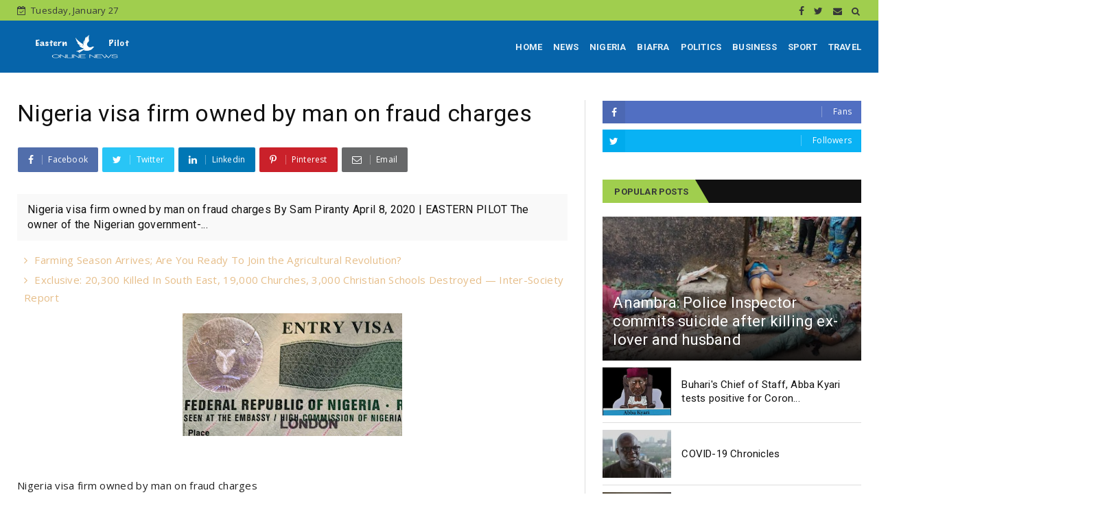

--- FILE ---
content_type: text/html; charset=utf-8
request_url: https://www.google.com/recaptcha/api2/aframe
body_size: 258
content:
<!DOCTYPE HTML><html><head><meta http-equiv="content-type" content="text/html; charset=UTF-8"></head><body><script nonce="-YDt5FoFOpSItknGRpghEA">/** Anti-fraud and anti-abuse applications only. See google.com/recaptcha */ try{var clients={'sodar':'https://pagead2.googlesyndication.com/pagead/sodar?'};window.addEventListener("message",function(a){try{if(a.source===window.parent){var b=JSON.parse(a.data);var c=clients[b['id']];if(c){var d=document.createElement('img');d.src=c+b['params']+'&rc='+(localStorage.getItem("rc::a")?sessionStorage.getItem("rc::b"):"");window.document.body.appendChild(d);sessionStorage.setItem("rc::e",parseInt(sessionStorage.getItem("rc::e")||0)+1);localStorage.setItem("rc::h",'1769531643892');}}}catch(b){}});window.parent.postMessage("_grecaptcha_ready", "*");}catch(b){}</script></body></html>

--- FILE ---
content_type: text/javascript; charset=UTF-8
request_url: https://www.easternpilot.com/feeds/posts/default/-/NIGERIA?alt=json-in-script&max-results=3&callback=jQuery22404502328132556612_1769531639725&_=1769531639726
body_size: 7797
content:
// API callback
jQuery22404502328132556612_1769531639725({"version":"1.0","encoding":"UTF-8","feed":{"xmlns":"http://www.w3.org/2005/Atom","xmlns$openSearch":"http://a9.com/-/spec/opensearchrss/1.0/","xmlns$blogger":"http://schemas.google.com/blogger/2008","xmlns$georss":"http://www.georss.org/georss","xmlns$gd":"http://schemas.google.com/g/2005","xmlns$thr":"http://purl.org/syndication/thread/1.0","id":{"$t":"tag:blogger.com,1999:blog-4827862903235947857"},"updated":{"$t":"2026-01-27T02:20:38.888-08:00"},"category":[{"term":"NEWS"},{"term":"NIGERIA"},{"term":"BIAFRA"},{"term":"POLITICS"},{"term":"TRAVEL"},{"term":"BUSINESS"},{"term":"POLITIC"}],"title":{"type":"text","$t":"Eastern pilot"},"subtitle":{"type":"html","$t":""},"link":[{"rel":"http://schemas.google.com/g/2005#feed","type":"application/atom+xml","href":"https:\/\/www.easternpilot.com\/feeds\/posts\/default"},{"rel":"self","type":"application/atom+xml","href":"https:\/\/www.blogger.com\/feeds\/4827862903235947857\/posts\/default\/-\/NIGERIA?alt=json-in-script\u0026max-results=3"},{"rel":"alternate","type":"text/html","href":"https:\/\/www.easternpilot.com\/search\/label\/NIGERIA"},{"rel":"hub","href":"http://pubsubhubbub.appspot.com/"},{"rel":"next","type":"application/atom+xml","href":"https:\/\/www.blogger.com\/feeds\/4827862903235947857\/posts\/default\/-\/NIGERIA\/-\/NIGERIA?alt=json-in-script\u0026start-index=4\u0026max-results=3"}],"author":[{"name":{"$t":"Unknown"},"email":{"$t":"noreply@blogger.com"},"gd$image":{"rel":"http://schemas.google.com/g/2005#thumbnail","width":"16","height":"16","src":"https:\/\/img1.blogblog.com\/img\/b16-rounded.gif"}}],"generator":{"version":"7.00","uri":"http://www.blogger.com","$t":"Blogger"},"openSearch$totalResults":{"$t":"1741"},"openSearch$startIndex":{"$t":"1"},"openSearch$itemsPerPage":{"$t":"3"},"entry":[{"id":{"$t":"tag:blogger.com,1999:blog-4827862903235947857.post-5836994412104270218"},"published":{"$t":"2026-01-13T10:20:00.000-08:00"},"updated":{"$t":"2026-01-13T10:20:56.448-08:00"},"category":[{"scheme":"http://www.blogger.com/atom/ns#","term":"NEWS"},{"scheme":"http://www.blogger.com/atom/ns#","term":"NIGERIA"}],"title":{"type":"text","$t":"Sharia Law: Yobe State Hisbah Bans Males, Females From Sitting Together In Public Transport"},"content":{"type":"html","$t":"\u003Cp\u003E\u0026nbsp;\u003C\/p\u003E\u003Cdiv class=\"separator\" style=\"clear: both; text-align: center;\"\u003E\u003Ca href=\"https:\/\/blogger.googleusercontent.com\/img\/b\/R29vZ2xl\/AVvXsEiLkORuL-nzqKEKoGal7LwN608MZS_uLNP6rLN_WQ_K18eywqZ_ceeKPcUiuKiBnGrGWCChMlSg46gz5HJwERfP-zj4lq7bGzKjbfA6w5uOVrShka73F2Kw8GEH84oayQbF9wBDGSYIDDRvgo09FzWa76URLgMCEQIOnrdbDVJvTktPPOV5cEpb8Vc4dTEM\/s350\/hus.jpg\" imageanchor=\"1\" style=\"margin-left: 1em; margin-right: 1em;\"\u003E\u003Cimg border=\"0\" data-original-height=\"263\" data-original-width=\"350\" height=\"240\" src=\"https:\/\/blogger.googleusercontent.com\/img\/b\/R29vZ2xl\/AVvXsEiLkORuL-nzqKEKoGal7LwN608MZS_uLNP6rLN_WQ_K18eywqZ_ceeKPcUiuKiBnGrGWCChMlSg46gz5HJwERfP-zj4lq7bGzKjbfA6w5uOVrShka73F2Kw8GEH84oayQbF9wBDGSYIDDRvgo09FzWa76URLgMCEQIOnrdbDVJvTktPPOV5cEpb8Vc4dTEM\/s320\/hus.jpg\" width=\"320\" \/\u003E\u003C\/a\u003E\u003C\/div\u003E\u003Cp\u003E\u003C\/p\u003E\u003Cp style=\"text-align: left;\"\u003E\u003Cbr \/\u003E\u003Cb\u003E\u003Cspan style=\"color: #0b5394;\"\u003EEASTERN PILOT | JANUARY 13, 2026 |\u003C\/span\u003E\u003C\/b\u003E\u003Cbr \/\u003E\u003Cbr \/\u003E\u003Ci\u003E\u003Cspan style=\"color: #0c343d;\"\u003EReport By: Abba Yusufari, Damaturu\u003C\/span\u003E\u003C\/i\u003E\u003Cbr \/\u003E\u003Cbr \/\u003EThe Islamic morality police, Hisbah Yobe State Commission has banned males and females from sitting together in public transport and at social gatherings across the state. The directive, dated January 6 and signed by the commission’s coordinator, Muhammad Yahudi, stated that “isolated discussions between male and female conducted in a manner that contradicts the teachings of Islam” are strictly prohibited, the News Agency of Nigeria (NAN) reports.\u003Cbr \/\u003E\u003Cbr \/\u003EThe commission also prohibited reckless driving and speeding with vehicles and tricycles during Sallah and wedding celebrations. “All residents and visitors are urged to observe these directives strictly in order to maintain peace, safety, and uphold the Islamic values of our society,” the Hisbah statement said.\u003Cbr \/\u003E\u003Cbr \/\u003EIn the full statement, the commission added: “The Yobe State Hisbah Commission, under the chairmanship of Dr Yahuza Hassan Abubakar, hereby informs the general public that the following activities are strictly prohibited throughout the state: Reckless driving and overspeeding with vehicles and tricycles during Sallah and wedding celebrations. “Intermingling of males and females in public transportation and gatherings. Isolated discussions between males and females are conducted in a manner that contradicts the teachings of Islam.\u003Cbr \/\u003E\u003Cbr \/\u003E“All residents and visitors are urged to observe these directives strictly in order to maintain peace, safety, and uphold the Islamic values of our society,” the hisbah statement concluded. The commission said the directives are in effect across Yobe State, and residents and visitors are expected to comply with the rules.\u003C\/p\u003E\u003Cp\u003E\u003Ca href=\"https:\/\/northernnigerianexpress.com\/yobe-hisbah-bans-mixed-seating-in-transport-public-gatherings\/?utm_source=facebook\u0026amp;utm_medium=jetpack_social\u0026amp;fbclid=IwY2xjawPTaolzcnRjBmFwcF9pZBAyMjIwMzkxNzg4MjAwODkyAAEeI7UhtfcsMx7l8RC73UgUEuE3D1GBFUC6ICyXT2u1Zvqr_a2XJp8Gdz_9lqc\u0026amp;brid=ZEJ31VEJNX_pCNRRmBSvTA\" target=\"_blank\"\u003ESOUCE\u003C\/a\u003E\u003Cbr \/\u003E\u003C\/p\u003E"},"link":[{"rel":"replies","type":"application/atom+xml","href":"https:\/\/www.easternpilot.com\/feeds\/5836994412104270218\/comments\/default","title":"Post Comments"},{"rel":"replies","type":"text/html","href":"https:\/\/www.easternpilot.com\/2026\/01\/sharia-law-yobe-state-hisbah-bans-males.html#comment-form","title":"0 Comments"},{"rel":"edit","type":"application/atom+xml","href":"https:\/\/www.blogger.com\/feeds\/4827862903235947857\/posts\/default\/5836994412104270218"},{"rel":"self","type":"application/atom+xml","href":"https:\/\/www.blogger.com\/feeds\/4827862903235947857\/posts\/default\/5836994412104270218"},{"rel":"alternate","type":"text/html","href":"https:\/\/www.easternpilot.com\/2026\/01\/sharia-law-yobe-state-hisbah-bans-males.html","title":"Sharia Law: Yobe State Hisbah Bans Males, Females From Sitting Together In Public Transport"}],"author":[{"name":{"$t":"Mazi Kalu Agwu NwaBiafra"},"uri":{"$t":"http:\/\/www.blogger.com\/profile\/14238170550755847489"},"email":{"$t":"noreply@blogger.com"},"gd$image":{"rel":"http://schemas.google.com/g/2005#thumbnail","width":"16","height":"16","src":"https:\/\/img1.blogblog.com\/img\/b16-rounded.gif"}}],"media$thumbnail":{"xmlns$media":"http://search.yahoo.com/mrss/","url":"https:\/\/blogger.googleusercontent.com\/img\/b\/R29vZ2xl\/AVvXsEiLkORuL-nzqKEKoGal7LwN608MZS_uLNP6rLN_WQ_K18eywqZ_ceeKPcUiuKiBnGrGWCChMlSg46gz5HJwERfP-zj4lq7bGzKjbfA6w5uOVrShka73F2Kw8GEH84oayQbF9wBDGSYIDDRvgo09FzWa76URLgMCEQIOnrdbDVJvTktPPOV5cEpb8Vc4dTEM\/s72-c\/hus.jpg","height":"72","width":"72"},"thr$total":{"$t":"0"}},{"id":{"$t":"tag:blogger.com,1999:blog-4827862903235947857.post-440763613928217208"},"published":{"$t":"2026-01-13T08:38:00.000-08:00"},"updated":{"$t":"2026-01-13T08:38:20.179-08:00"},"category":[{"scheme":"http://www.blogger.com/atom/ns#","term":"NEWS"},{"scheme":"http://www.blogger.com/atom/ns#","term":"NIGERIA"}],"title":{"type":"text","$t":"News Nigeria: Woman Dies After Kano Hospital Abandoned Scissors In Her During Surgery As Family Demands Justice"},"content":{"type":"html","$t":"\u003Cp\u003E\u0026nbsp;\u003C\/p\u003E\u003Cdiv class=\"separator\" style=\"clear: both; text-align: center;\"\u003E\u003Ca href=\"https:\/\/blogger.googleusercontent.com\/img\/b\/R29vZ2xl\/AVvXsEiVSw5ie7-qOt7Qcto-lHPOpusNap-f10VSk1mpEwrXNqPlMC84q2xL6XTafANgvDe58cMJLMwQDnofthTXrtk7yR1QdQS_u_rMIdF42d9b0GH7er0nZ0AwpK5vMdeOHa-yS2vRS6Pa12a4zJaFf4bHrt362cNVR000At_hBELy5Ed46f8paRPKOtLiVuRA\/s960\/dag.jpg\" imageanchor=\"1\" style=\"margin-left: 1em; margin-right: 1em;\"\u003E\u003Cimg border=\"0\" data-original-height=\"960\" data-original-width=\"720\" height=\"320\" src=\"https:\/\/blogger.googleusercontent.com\/img\/b\/R29vZ2xl\/AVvXsEiVSw5ie7-qOt7Qcto-lHPOpusNap-f10VSk1mpEwrXNqPlMC84q2xL6XTafANgvDe58cMJLMwQDnofthTXrtk7yR1QdQS_u_rMIdF42d9b0GH7er0nZ0AwpK5vMdeOHa-yS2vRS6Pa12a4zJaFf4bHrt362cNVR000At_hBELy5Ed46f8paRPKOtLiVuRA\/s320\/dag.jpg\" width=\"240\" \/\u003E\u003C\/a\u003E\u003C\/div\u003E\u003Cp\u003E\u003C\/p\u003E\u003Cp\u003E\u003Cbr \/\u003EEASTERN PILOT | JANUARY 13, 2026 |\u003Cbr \/\u003E\u003Cbr \/\u003EReport By: Reporters \u003Cbr \/\u003E\u003Cbr \/\u003EA case of alleged medical negligence has thrown a family into mourning after a woman, identified as Aishatu Umar, reportedly died following months of severe pain caused by a pair of scissors allegedly left inside her body during a surgical operation at the Abubakar Imam Urology Center, Kano State. SaharaReporters gathered that Aishatu Umar passed away on Monday at about 1am, after enduring unbearable abdominal pain for several months following a surgery carried out in September 2025.\u003Cbr \/\u003E\u003Cbr \/\u003EThe incident was made public by a commentator, Abubakar Mohammed, who disclosed the matter in a Facebook post, stating that the deceased was his sister-inlaw. According to him, Aishatu Umar is survived by her husband and five children. “She was living in Kano when she fell ill a few months ago and underwent surgery at the Abubakar Imam Urology Center in September,” Mohammed said.\u003Cbr \/\u003E\u003Cbr \/\u003EAccording to the family, trouble began shortly after the surgical procedure. Aishatu reportedly complained persistently of severe abdominal pain, prompting multiple visits back to the hospital where the operation was performed. \u003C\/p\u003E\u003Cdiv class=\"separator\" style=\"clear: both; text-align: center;\"\u003E\u003Ca href=\"https:\/\/blogger.googleusercontent.com\/img\/b\/R29vZ2xl\/AVvXsEjVkKrSjey7GLTF2es0T2NfK7PjfLEuGEaRRikD3Y6kJad5N_dF15RvT-_re3ldcUSIaR_Tyg9fxPJ2gmJbZV1sy6-aYsJiv1NSKxBB_-5J_9dCmgcutRBsdWU1cLVRn-ZO8YpN6hfTQ6zFqNThSJvG5HRylE5frQPMmTKhUa1wbqoPMDPQnpouxVqizDTZ\/s1350\/dah.jpg\" imageanchor=\"1\" style=\"margin-left: 1em; margin-right: 1em;\"\u003E\u003Cimg border=\"0\" data-original-height=\"1350\" data-original-width=\"1080\" height=\"320\" src=\"https:\/\/blogger.googleusercontent.com\/img\/b\/R29vZ2xl\/AVvXsEjVkKrSjey7GLTF2es0T2NfK7PjfLEuGEaRRikD3Y6kJad5N_dF15RvT-_re3ldcUSIaR_Tyg9fxPJ2gmJbZV1sy6-aYsJiv1NSKxBB_-5J_9dCmgcutRBsdWU1cLVRn-ZO8YpN6hfTQ6zFqNThSJvG5HRylE5frQPMmTKhUa1wbqoPMDPQnpouxVqizDTZ\/s320\/dah.jpg\" width=\"256\" \/\u003E\u003C\/a\u003E\u003C\/div\u003E\u003Cbr \/\u003EHowever, rather than conducting thorough investigations, the family alleged that hospital staff repeatedly administered pain relievers and sent her home, despite her worsening condition. “She suffered this pain for four months,” Mohammed said. It was not until two days before her death that comprehensive medical tests and scans were eventually carried out. The results, according to the family, were shocking. \"Just two days ago, tests and scans were finally conducted, revealing that a pair of scissors had been left inside her body during the September operation,\" Mohammed disclosed.\u003Cbr \/\u003E\u003Cbr \/\u003EFollowing the discovery, efforts were reportedly made to prepare her for a corrective surgery to remove the foreign object. However, those efforts came too late. “Efforts were being made to perform a corrective surgery yesterday, but her time had run out, and she passed away.\" The family has described the incident as a clear case of gross professional negligence, questioning how such a critical surgical instrument could be forgotten inside a patient’s body by trained medical professionals.\u003Cbr \/\u003E\u003Cbr \/\u003E“Is this not pure negligence?” Mohammed asked. “Truly, every soul has its appointed time, but how can professional doctors forget scissors inside a patient? ” He added that the incident not only cost a woman her life but also tarnishes the reputation of healthcare workers and health authorities in the state. The family is now calling on the Kano State Government, as well as relevant health regulatory bodies, to urgently investigate the matter and ensure accountability.\u003Cbr \/\u003E\u003Cbr \/\u003E“We call on the Kano State Government to investigate and take action,” the family said. “We call on the health regulatory bodies to investigate and take action. We demand justice for Aishatu Umar.” As of the time of filing this report, the management of the Abubakar Imam Urology Center and Kano State health authorities had not issued any official response to the allegations.\u003Cp\u003E\u003C\/p\u003E\u003Cp\u003E\u003Ca href=\"https:\/\/saharareporters.com\/2026\/01\/13\/woman-dies-after-kano-hospital-abandoned-scissors-her-during-surgery-family-demands?fbclid=IwY2xjawPTUkBicmlkETFZUnpqZzlzR0RuZUN1ZFF1c3J0YwZhcHBfaWQQMjIyMDM5MTc4ODIwMDg5MgABHnIdLnsI9Q78RfjK-D5NYeMTg1LQRSEIGSwoTDVYzL4UN16V_Ets6i4Fslsf\" target=\"_blank\"\u003ESOURCE\u003C\/a\u003E\u003Cbr \/\u003E\u003C\/p\u003E"},"link":[{"rel":"replies","type":"application/atom+xml","href":"https:\/\/www.easternpilot.com\/feeds\/440763613928217208\/comments\/default","title":"Post Comments"},{"rel":"replies","type":"text/html","href":"https:\/\/www.easternpilot.com\/2026\/01\/news-nigeria-woman-dies-after-kano.html#comment-form","title":"0 Comments"},{"rel":"edit","type":"application/atom+xml","href":"https:\/\/www.blogger.com\/feeds\/4827862903235947857\/posts\/default\/440763613928217208"},{"rel":"self","type":"application/atom+xml","href":"https:\/\/www.blogger.com\/feeds\/4827862903235947857\/posts\/default\/440763613928217208"},{"rel":"alternate","type":"text/html","href":"https:\/\/www.easternpilot.com\/2026\/01\/news-nigeria-woman-dies-after-kano.html","title":"News Nigeria: Woman Dies After Kano Hospital Abandoned Scissors In Her During Surgery As Family Demands Justice"}],"author":[{"name":{"$t":"Mazi Kalu Agwu NwaBiafra"},"uri":{"$t":"http:\/\/www.blogger.com\/profile\/14238170550755847489"},"email":{"$t":"noreply@blogger.com"},"gd$image":{"rel":"http://schemas.google.com/g/2005#thumbnail","width":"16","height":"16","src":"https:\/\/img1.blogblog.com\/img\/b16-rounded.gif"}}],"media$thumbnail":{"xmlns$media":"http://search.yahoo.com/mrss/","url":"https:\/\/blogger.googleusercontent.com\/img\/b\/R29vZ2xl\/AVvXsEiVSw5ie7-qOt7Qcto-lHPOpusNap-f10VSk1mpEwrXNqPlMC84q2xL6XTafANgvDe58cMJLMwQDnofthTXrtk7yR1QdQS_u_rMIdF42d9b0GH7er0nZ0AwpK5vMdeOHa-yS2vRS6Pa12a4zJaFf4bHrt362cNVR000At_hBELy5Ed46f8paRPKOtLiVuRA\/s72-c\/dag.jpg","height":"72","width":"72"},"thr$total":{"$t":"0"}},{"id":{"$t":"tag:blogger.com,1999:blog-4827862903235947857.post-7697638653487432126"},"published":{"$t":"2026-01-09T23:12:00.000-08:00"},"updated":{"$t":"2026-01-09T23:12:52.251-08:00"},"category":[{"scheme":"http://www.blogger.com/atom/ns#","term":"NEWS"},{"scheme":"http://www.blogger.com/atom/ns#","term":"NIGERIA"}],"title":{"type":"text","$t":""},"content":{"type":"html","$t":"\u003Cp\u003E\u0026nbsp;\u003C\/p\u003E\u003Cdiv class=\"separator\" style=\"clear: both; text-align: center;\"\u003E\u003Ca href=\"https:\/\/blogger.googleusercontent.com\/img\/b\/R29vZ2xl\/AVvXsEizUed2hqc2KrKxAIShYufER3ljkhkAjntgF1Go-vdfhZv_bEvCV0Qm6AiPvUC2dqaTe1edA1LcWzcZDfdEpliSnQ7JgxYT1jAh34eYuBMXMIAZT8r-L5DP_ZA5IgRmNXUfG6xvmAlQUBaR5jQsrrd5Hvwsh3_8Af_JjUFUbKq_K4E12IoWa7vNVnSI-S4Q\/s1078\/hooo.jpg\" imageanchor=\"1\" style=\"margin-left: 1em; margin-right: 1em;\"\u003E\u003Cimg border=\"0\" data-original-height=\"884\" data-original-width=\"1078\" height=\"262\" src=\"https:\/\/blogger.googleusercontent.com\/img\/b\/R29vZ2xl\/AVvXsEizUed2hqc2KrKxAIShYufER3ljkhkAjntgF1Go-vdfhZv_bEvCV0Qm6AiPvUC2dqaTe1edA1LcWzcZDfdEpliSnQ7JgxYT1jAh34eYuBMXMIAZT8r-L5DP_ZA5IgRmNXUfG6xvmAlQUBaR5jQsrrd5Hvwsh3_8Af_JjUFUbKq_K4E12IoWa7vNVnSI-S4Q\/s320\/hooo.jpg\" width=\"320\" \/\u003E\u003C\/a\u003E\u003C\/div\u003E\u003Cp\u003E\u003C\/p\u003E\u003Ch2 style=\"text-align: left;\"\u003E\u003Cspan style=\"color: #3d85c6;\"\u003ETaraba: 19 Christians Killed By Fulani Ethnic Militias\u003C\/span\u003E\u003C\/h2\u003E\u003Cp\u003E\u003Cbr \/\u003E\u003Cb\u003E\u003Cspan style=\"color: #3d85c6;\"\u003EEASTERN PILOT | JANUARY 10, 2026 |\u003C\/span\u003E\u003C\/b\u003E\u003Cbr \/\u003E\u003Cbr \/\u003E\u003Ci\u003EReport By: Mike Odeh James and Elisha Ayes\u003C\/i\u003E\u003Cbr \/\u003E\u003Cbr \/\u003E\u003Ci\u003EJanuary 09, 2026\u003C\/i\u003E\u003Cbr \/\u003E\u003Cbr \/\u003ETakum, Taraba State) Shrewdly planned attacks by Fulani ethnic militias devastated the Adu community in Takum County (Local Governance Area) during the Christmas season, killing families, torching churches, and expelling thousands. Fr. George Dogo of Holy Family Cathedral, Takum, told TruthNigeria that between December 19, 2025, and January 6, 2026, at least 19 Christians—mostly Catholics—were killed by Fulani militias in and around Adu village.\u003Cbr \/\u003E\u003Cbr \/\u003E“Five Christians were killed on January 6, 2026, while working on their farms,” Fr. Dogo said. “The terrorists have changed tactics. They now ambush desperate farmers who are trying to access their farmlands to see if anything remains for survival,” Dogo said. Whereas earlier attacks focused on entire villages, the current strategy increasingly targets isolated farmers to remove Christians entirely from their plots, Dogo explained.\u003Cbr \/\u003E\u003Cbr \/\u003E\u003Cb\u003EA Christmas Season Turned Violent\u003C\/b\u003E\u003Cbr \/\u003E\u003Cbr \/\u003EThe attacks began on December 19, 2025, escalating steadily across several villages before peaking on Christmas Eve, when the headquarters of the Adu Catholic Parish came under direct assault.\u003Cbr \/\u003E\u003Cbr \/\u003E\u003Cb\u003EWhere Is Adu?\u003C\/b\u003E\u003Cbr \/\u003E\u003Cbr \/\u003EAdu community is in Chanchanji Ward of Takum LGA, southern Taraba State. It lies approximately 120 kilometers southwest of Jalingo, the state capital, and about 360 kilometers southeast of Abuja. The area is inhabited mainly by Kuteb and Tiv communities, who are predominantly Christian. Adu and surrounding villages are agrarian, producing yams, cassava, maize, rice, coffee, and cocoa.\u003Cbr \/\u003E\u003Cbr \/\u003E\u003Cb\u003EA Parish Devastated\u003C\/b\u003E\u003Cbr \/\u003E\u003Cbr \/\u003EThe Roman Catholic priest in charge of St. James The Great Parish in Adu, Fr. Joseph Zirra, gave an eyewitness damage report exclusively to TruthNigeria. “Adu Parish is one of the largest rural Catholic parishes in this area,” Fr. Zirra said. “It comprises 37 churches and village congregations, including a central parish church.”\u003Cbr \/\u003E\u003Cbr \/\u003EBeyond worship, he explained, the churches function as community centers, emergency shelters, and storage spaces for farm produce and personal belongings, serving as symbols of both faith and communal identity. “That entire network has now been severely crippled,” he said. “As of today, 20 out of the 37 churches have been attacked and sacked. Even Adu itself—the parish headquarters—was not spared.”\u003Cbr \/\u003E\u003Cbr \/\u003E\u003Cb\u003EChristmas Eve Assault\u003C\/b\u003E\u003Cbr \/\u003E\u003Cbr \/\u003EThe most devastating attack was launched on December 24, 2025. “At about 5:00 p.m., I received a distress call from my catechist,” Fr. Zirra recounted. “He told me that Fulani militias had invaded Adu.” The new church building had its windows smashed, the parish office vandalized, the priest’s residence attacked, and the old church—one of the earliest Christian structures in the area—broken into, according to Zirra. Beyond destroying church buildings, the attackers carried out organized looting.\u003Cbr \/\u003E\u003Cbr \/\u003E“Many parishioners stored their personal belongings in the old church for safety,” Zirra said. “When they returned, everything had been stolen.” Items looted included clothing, foodstuffs, household items, and farm produce critically needed by families already displaced by the violence.\u003Cbr \/\u003E\u003Cbr \/\u003E\u003Cb\u003EConfirmed Killings During Christmas Period\u003C\/b\u003E\u003Cbr \/\u003E\u003Cbr \/\u003EWhile the assault on Adu peaked on Christmas Eve, killings were recorded in surrounding communities in the days leading up to December 25. At least 14 people were confirmed killed between December 19 and December 25, 2025, according to Dogo. The confirmed victims include residents of Adu, Abeda, Abom, Demevar, Gaza, Fanga, Mchar, Tse Gyuse, and Ugosor villages. More bodies are expected to be found in the bush, according to Dogo. The five additional killings recorded on January 6, 2026, bring the total confirmed death toll to 19.\u003Cbr \/\u003E\u003Cbr \/\u003E\u003Cb\u003EMore than 8,000 Displaced\u003C\/b\u003E\u003Cbr \/\u003E\u003Cbr \/\u003ECommunity leaders and displaced residents estimate that more than 8,000 people—men, women, and children—have been forced to flee their homes. “Most of those displaced are farmers who can barely feed themselves, let alone survive displacement,” said David Oterger, a Tiv community leader from Chanchanji. “Adu is not the only community affected. Amadu and Demevar have also been abandoned, with thousands fleeing to neighboring areas.” Oterger added, “I fled from Adu to Peever in Chanchanji, only to find many others already displaced. People are now stranded with nowhere to go.”\u003Cbr \/\u003E\u003Cbr \/\u003E\u003Cb\u003EAccusations of Government Inaction\u003C\/b\u003E\u003Cbr \/\u003E\u003Cbr \/\u003EDavid Onyilokwu Idah, of the International Human Rights Commission, Abuja, told TruthNigeria that warnings about planned Christmas-period attacks on Christians were ignored. He cited alerts issued by Judd Saul, founder of Equipping the Persecuted, warning of impending attacks across Nigeria’s Middle Belt. “Despite these warnings, the Federal Government failed to take preventive measures,” Idah said. He also criticized the Taraba State Government, accusing Governor Agbu Kefas of failing to intervene decisively to halt the killings in Southern Taraba. According to him, state authorities have attempted to downplay or suppress reports of attacks on Christian communities.\u003Cbr \/\u003E\u003Cbr \/\u003E\u003Cb\u003EMilitary Response Questioned\u003C\/b\u003E\u003Cbr \/\u003E\u003Cbr \/\u003EIdah further accused the Nigerian military of failing to pursue the attackers. “For reasons best known to them, the military has not gone after these terrorists. Whether due to manpower or logistics constraints, this failure has emboldened the attackers,” he said.\u003Cbr \/\u003E\u003Cbr \/\u003E\u003Cb\u003ETimeline of Attacks\u003C\/b\u003E\u003Cbr \/\u003E\u003Cbr \/\u003E· Dec. 19–22, 2025: Initial attacks and killings in outlying villages\u003Cbr \/\u003E\u003Cbr \/\u003E· Dec. 23: Residents begin fleeing Adu and neighboring communities\u003Cbr \/\u003E\u003Cbr \/\u003E· Dec. 24 (Christmas Eve): Adu Catholic Parish headquarters attacked\u003Cbr \/\u003E\u003Cbr \/\u003E. Dec. 25 (Christmas Day): Displacement spreads across Southern Taraba\u003Cbr \/\u003E\u003Cbr \/\u003E· Jan. 6, 2026: Five farmers killed in fresh ambushes\u003Cbr \/\u003E\u003Cbr \/\u003E\u003Cb\u003EFACT BOX\u003C\/b\u003E\u003Cbr \/\u003E\u003Cbr \/\u003E· Location: Adu Community, Chanchanji Ward, Takum LGA, Taraba State\u003Cbr \/\u003E\u003Cbr \/\u003E· Period Covered: Dec. 19, 2025 – Jan. 6, 2026\u003Cbr \/\u003E\u003Cbr \/\u003E· Churches Affected: 20 of 37 parish churches\u003Cbr \/\u003E\u003Cbr \/\u003E· Deaths Confirmed: 19\u003Cbr \/\u003E\u003Cbr \/\u003E· Displacement: Over 8,000 people\u003Cbr \/\u003E\u003Cbr \/\u003E· Official Response: None at time of publication\u003Cbr \/\u003E\u003Cbr \/\u003EEfforts to obtain official comments from federal and state authorities, security agencies, and the Nigerian military were unsuccessful as of the time of publication.\u003C\/p\u003E\u003Cp\u003E\u003Ca href=\"https:\/\/truthnigeria.com\/2026\/01\/taraba-pogrom-19-christians-killed-in-by-fulani-ethnic-militias\/?fbclid=IwY2xjawPO17ticmlkETFCb1oweEtjNlYyekZrVEMwc3J0YwZhcHBfaWQQMjIyMDM5MTc4ODIwMDg5MgABHlBsJBb9gG7GL3_RAWuxYgONHIZjIOCbfmCQxSH8VM3g4LRHdt9GQ3-CEDcq\u0026amp;brid=cJ1UCOlmLwszv75lcb2iTg\" target=\"_blank\"\u003Esource\u003C\/a\u003E\u003Cbr \/\u003E\u003C\/p\u003E"},"link":[{"rel":"replies","type":"application/atom+xml","href":"https:\/\/www.easternpilot.com\/feeds\/7697638653487432126\/comments\/default","title":"Post Comments"},{"rel":"replies","type":"text/html","href":"https:\/\/www.easternpilot.com\/2026\/01\/taraba-19-christians-killed-by-fulani.html#comment-form","title":"0 Comments"},{"rel":"edit","type":"application/atom+xml","href":"https:\/\/www.blogger.com\/feeds\/4827862903235947857\/posts\/default\/7697638653487432126"},{"rel":"self","type":"application/atom+xml","href":"https:\/\/www.blogger.com\/feeds\/4827862903235947857\/posts\/default\/7697638653487432126"},{"rel":"alternate","type":"text/html","href":"https:\/\/www.easternpilot.com\/2026\/01\/taraba-19-christians-killed-by-fulani.html","title":""}],"author":[{"name":{"$t":"Mazi Kalu Agwu NwaBiafra"},"uri":{"$t":"http:\/\/www.blogger.com\/profile\/14238170550755847489"},"email":{"$t":"noreply@blogger.com"},"gd$image":{"rel":"http://schemas.google.com/g/2005#thumbnail","width":"16","height":"16","src":"https:\/\/img1.blogblog.com\/img\/b16-rounded.gif"}}],"media$thumbnail":{"xmlns$media":"http://search.yahoo.com/mrss/","url":"https:\/\/blogger.googleusercontent.com\/img\/b\/R29vZ2xl\/AVvXsEizUed2hqc2KrKxAIShYufER3ljkhkAjntgF1Go-vdfhZv_bEvCV0Qm6AiPvUC2dqaTe1edA1LcWzcZDfdEpliSnQ7JgxYT1jAh34eYuBMXMIAZT8r-L5DP_ZA5IgRmNXUfG6xvmAlQUBaR5jQsrrd5Hvwsh3_8Af_JjUFUbKq_K4E12IoWa7vNVnSI-S4Q\/s72-c\/hooo.jpg","height":"72","width":"72"},"thr$total":{"$t":"0"}}]}});